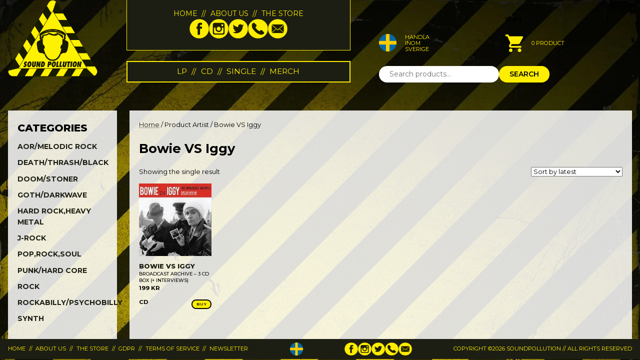

--- FILE ---
content_type: text/html; charset=UTF-8
request_url: https://soundpollution.net/artist/bowie-vs-iggy/
body_size: 13572
content:
<!doctype html>
<html lang="en-US">
<head>
    <meta charset="UTF-8">
	<meta name="viewport" content="width=device-width, initial-scale=1">
    <link rel="preconnect" href="https://fonts.googleapis.com">
    <link rel="preconnect" href="https://fonts.gstatic.com" crossorigin>
    <link href="https://fonts.googleapis.com/css2?family=Montserrat:ital,wght@0,100;0,200;0,300;0,400;0,500;0,600;0,700;0,800;0,900;1,100;1,200;1,300;1,400;1,500;1,600;1,700;1,800;1,900&display=swap" rel="stylesheet">
    <meta name='robots' content='index, follow, max-image-preview:large, max-snippet:-1, max-video-preview:-1' />

	<!-- This site is optimized with the Yoast SEO plugin v26.8 - https://yoast.com/product/yoast-seo-wordpress/ -->
	<title>Bowie VS Iggy Archives - Webshop - Sound Pollution</title>
	<link rel="canonical" href="https://soundpollution.net/artist/bowie-vs-iggy/" />
	<meta property="og:locale" content="en_US" />
	<meta property="og:type" content="article" />
	<meta property="og:title" content="Bowie VS Iggy Archives - Webshop - Sound Pollution" />
	<meta property="og:url" content="https://soundpollution.net/artist/bowie-vs-iggy/" />
	<meta property="og:site_name" content="Webshop - Sound Pollution" />
	<meta property="og:image" content="https://soundpollution.net/wp-content/uploads/2023/04/sp-logo.png" />
	<meta property="og:image:width" content="600" />
	<meta property="og:image:height" content="513" />
	<meta property="og:image:type" content="image/png" />
	<meta name="twitter:card" content="summary_large_image" />
	<meta name="twitter:site" content="@soundpollution1" />
	<script type="application/ld+json" class="yoast-schema-graph">{"@context":"https://schema.org","@graph":[{"@type":"CollectionPage","@id":"https://soundpollution.net/artist/bowie-vs-iggy/","url":"https://soundpollution.net/artist/bowie-vs-iggy/","name":"Bowie VS Iggy Archives - Webshop - Sound Pollution","isPartOf":{"@id":"https://soundpollution.net/#website"},"primaryImageOfPage":{"@id":"https://soundpollution.net/artist/bowie-vs-iggy/#primaryimage"},"image":{"@id":"https://soundpollution.net/artist/bowie-vs-iggy/#primaryimage"},"thumbnailUrl":"https://soundpollution.net/wp-content/uploads/2025/06/BSCD6043.jpg","breadcrumb":{"@id":"https://soundpollution.net/artist/bowie-vs-iggy/#breadcrumb"},"inLanguage":"en-US"},{"@type":"ImageObject","inLanguage":"en-US","@id":"https://soundpollution.net/artist/bowie-vs-iggy/#primaryimage","url":"https://soundpollution.net/wp-content/uploads/2025/06/BSCD6043.jpg","contentUrl":"https://soundpollution.net/wp-content/uploads/2025/06/BSCD6043.jpg","width":200,"height":200},{"@type":"BreadcrumbList","@id":"https://soundpollution.net/artist/bowie-vs-iggy/#breadcrumb","itemListElement":[{"@type":"ListItem","position":1,"name":"Home","item":"https://soundpollution.net/"},{"@type":"ListItem","position":2,"name":"Bowie VS Iggy"}]},{"@type":"WebSite","@id":"https://soundpollution.net/#website","url":"https://soundpollution.net/","name":"Sound Pollution, Webshop","description":"Your hard music webshop","publisher":{"@id":"https://soundpollution.net/#organization"},"alternateName":"Sound Pollution","potentialAction":[{"@type":"SearchAction","target":{"@type":"EntryPoint","urlTemplate":"https://soundpollution.net/?s={search_term_string}"},"query-input":{"@type":"PropertyValueSpecification","valueRequired":true,"valueName":"search_term_string"}}],"inLanguage":"en-US"},{"@type":"Organization","@id":"https://soundpollution.net/#organization","name":"Webshop - Sound Pollution, Your Hard Music Store","alternateName":"Sound Pollution","url":"https://soundpollution.net/","logo":{"@type":"ImageObject","inLanguage":"en-US","@id":"https://soundpollution.net/#/schema/logo/image/","url":"https://test.soundpollution.net/wp-content/uploads/2023/04/sp-logo.png","contentUrl":"https://test.soundpollution.net/wp-content/uploads/2023/04/sp-logo.png","width":600,"height":513,"caption":"Webshop - Sound Pollution, Your Hard Music Store"},"image":{"@id":"https://soundpollution.net/#/schema/logo/image/"},"sameAs":["https://www.facebook.com/soundpollution","https://x.com/soundpollution1","https://www.instagram.com/soundpollutionstore/"]}]}</script>
	<!-- / Yoast SEO plugin. -->


<script type="6111c919534bf22e3e7f4317-application/javascript" id='pys-version-script'>console.log('PixelYourSite Free version 11.1.5.2');</script>
<link rel="alternate" type="application/rss+xml" title="Webshop - Sound Pollution &raquo; Bowie VS Iggy Artist Feed" href="https://soundpollution.net/artist/bowie-vs-iggy/feed/" />
<style id='wp-img-auto-sizes-contain-inline-css'>
img:is([sizes=auto i],[sizes^="auto," i]){contain-intrinsic-size:3000px 1500px}
/*# sourceURL=wp-img-auto-sizes-contain-inline-css */
</style>
<link rel='stylesheet' id='font-awesome-css' href='https://soundpollution.net/wp-content/plugins/woocommerce-ajax-filters/berocket/assets/css/font-awesome.min.css?ver=6.9' media='all' />
<link rel='stylesheet' id='berocket_aapf_widget-style-css' href='https://soundpollution.net/wp-content/plugins/woocommerce-ajax-filters/assets/frontend/css/fullmain.min.css?ver=3.1.9.7' media='all' />
<style id='wp-emoji-styles-inline-css'>

	img.wp-smiley, img.emoji {
		display: inline !important;
		border: none !important;
		box-shadow: none !important;
		height: 1em !important;
		width: 1em !important;
		margin: 0 0.07em !important;
		vertical-align: -0.1em !important;
		background: none !important;
		padding: 0 !important;
	}
/*# sourceURL=wp-emoji-styles-inline-css */
</style>
<style id='wp-block-library-inline-css'>
:root{--wp-block-synced-color:#7a00df;--wp-block-synced-color--rgb:122,0,223;--wp-bound-block-color:var(--wp-block-synced-color);--wp-editor-canvas-background:#ddd;--wp-admin-theme-color:#007cba;--wp-admin-theme-color--rgb:0,124,186;--wp-admin-theme-color-darker-10:#006ba1;--wp-admin-theme-color-darker-10--rgb:0,107,160.5;--wp-admin-theme-color-darker-20:#005a87;--wp-admin-theme-color-darker-20--rgb:0,90,135;--wp-admin-border-width-focus:2px}@media (min-resolution:192dpi){:root{--wp-admin-border-width-focus:1.5px}}.wp-element-button{cursor:pointer}:root .has-very-light-gray-background-color{background-color:#eee}:root .has-very-dark-gray-background-color{background-color:#313131}:root .has-very-light-gray-color{color:#eee}:root .has-very-dark-gray-color{color:#313131}:root .has-vivid-green-cyan-to-vivid-cyan-blue-gradient-background{background:linear-gradient(135deg,#00d084,#0693e3)}:root .has-purple-crush-gradient-background{background:linear-gradient(135deg,#34e2e4,#4721fb 50%,#ab1dfe)}:root .has-hazy-dawn-gradient-background{background:linear-gradient(135deg,#faaca8,#dad0ec)}:root .has-subdued-olive-gradient-background{background:linear-gradient(135deg,#fafae1,#67a671)}:root .has-atomic-cream-gradient-background{background:linear-gradient(135deg,#fdd79a,#004a59)}:root .has-nightshade-gradient-background{background:linear-gradient(135deg,#330968,#31cdcf)}:root .has-midnight-gradient-background{background:linear-gradient(135deg,#020381,#2874fc)}:root{--wp--preset--font-size--normal:16px;--wp--preset--font-size--huge:42px}.has-regular-font-size{font-size:1em}.has-larger-font-size{font-size:2.625em}.has-normal-font-size{font-size:var(--wp--preset--font-size--normal)}.has-huge-font-size{font-size:var(--wp--preset--font-size--huge)}.has-text-align-center{text-align:center}.has-text-align-left{text-align:left}.has-text-align-right{text-align:right}.has-fit-text{white-space:nowrap!important}#end-resizable-editor-section{display:none}.aligncenter{clear:both}.items-justified-left{justify-content:flex-start}.items-justified-center{justify-content:center}.items-justified-right{justify-content:flex-end}.items-justified-space-between{justify-content:space-between}.screen-reader-text{border:0;clip-path:inset(50%);height:1px;margin:-1px;overflow:hidden;padding:0;position:absolute;width:1px;word-wrap:normal!important}.screen-reader-text:focus{background-color:#ddd;clip-path:none;color:#444;display:block;font-size:1em;height:auto;left:5px;line-height:normal;padding:15px 23px 14px;text-decoration:none;top:5px;width:auto;z-index:100000}html :where(.has-border-color){border-style:solid}html :where([style*=border-top-color]){border-top-style:solid}html :where([style*=border-right-color]){border-right-style:solid}html :where([style*=border-bottom-color]){border-bottom-style:solid}html :where([style*=border-left-color]){border-left-style:solid}html :where([style*=border-width]){border-style:solid}html :where([style*=border-top-width]){border-top-style:solid}html :where([style*=border-right-width]){border-right-style:solid}html :where([style*=border-bottom-width]){border-bottom-style:solid}html :where([style*=border-left-width]){border-left-style:solid}html :where(img[class*=wp-image-]){height:auto;max-width:100%}:where(figure){margin:0 0 1em}html :where(.is-position-sticky){--wp-admin--admin-bar--position-offset:var(--wp-admin--admin-bar--height,0px)}@media screen and (max-width:600px){html :where(.is-position-sticky){--wp-admin--admin-bar--position-offset:0px}}

/*# sourceURL=wp-block-library-inline-css */
</style><link rel='stylesheet' id='wc-blocks-style-css' href='https://soundpollution.net/wp-content/plugins/woocommerce/assets/client/blocks/wc-blocks.css?ver=wc-10.4.3' media='all' />
<style id='global-styles-inline-css'>
:root{--wp--preset--aspect-ratio--square: 1;--wp--preset--aspect-ratio--4-3: 4/3;--wp--preset--aspect-ratio--3-4: 3/4;--wp--preset--aspect-ratio--3-2: 3/2;--wp--preset--aspect-ratio--2-3: 2/3;--wp--preset--aspect-ratio--16-9: 16/9;--wp--preset--aspect-ratio--9-16: 9/16;--wp--preset--color--black: #000000;--wp--preset--color--cyan-bluish-gray: #abb8c3;--wp--preset--color--white: #ffffff;--wp--preset--color--pale-pink: #f78da7;--wp--preset--color--vivid-red: #cf2e2e;--wp--preset--color--luminous-vivid-orange: #ff6900;--wp--preset--color--luminous-vivid-amber: #fcb900;--wp--preset--color--light-green-cyan: #7bdcb5;--wp--preset--color--vivid-green-cyan: #00d084;--wp--preset--color--pale-cyan-blue: #8ed1fc;--wp--preset--color--vivid-cyan-blue: #0693e3;--wp--preset--color--vivid-purple: #9b51e0;--wp--preset--gradient--vivid-cyan-blue-to-vivid-purple: linear-gradient(135deg,rgb(6,147,227) 0%,rgb(155,81,224) 100%);--wp--preset--gradient--light-green-cyan-to-vivid-green-cyan: linear-gradient(135deg,rgb(122,220,180) 0%,rgb(0,208,130) 100%);--wp--preset--gradient--luminous-vivid-amber-to-luminous-vivid-orange: linear-gradient(135deg,rgb(252,185,0) 0%,rgb(255,105,0) 100%);--wp--preset--gradient--luminous-vivid-orange-to-vivid-red: linear-gradient(135deg,rgb(255,105,0) 0%,rgb(207,46,46) 100%);--wp--preset--gradient--very-light-gray-to-cyan-bluish-gray: linear-gradient(135deg,rgb(238,238,238) 0%,rgb(169,184,195) 100%);--wp--preset--gradient--cool-to-warm-spectrum: linear-gradient(135deg,rgb(74,234,220) 0%,rgb(151,120,209) 20%,rgb(207,42,186) 40%,rgb(238,44,130) 60%,rgb(251,105,98) 80%,rgb(254,248,76) 100%);--wp--preset--gradient--blush-light-purple: linear-gradient(135deg,rgb(255,206,236) 0%,rgb(152,150,240) 100%);--wp--preset--gradient--blush-bordeaux: linear-gradient(135deg,rgb(254,205,165) 0%,rgb(254,45,45) 50%,rgb(107,0,62) 100%);--wp--preset--gradient--luminous-dusk: linear-gradient(135deg,rgb(255,203,112) 0%,rgb(199,81,192) 50%,rgb(65,88,208) 100%);--wp--preset--gradient--pale-ocean: linear-gradient(135deg,rgb(255,245,203) 0%,rgb(182,227,212) 50%,rgb(51,167,181) 100%);--wp--preset--gradient--electric-grass: linear-gradient(135deg,rgb(202,248,128) 0%,rgb(113,206,126) 100%);--wp--preset--gradient--midnight: linear-gradient(135deg,rgb(2,3,129) 0%,rgb(40,116,252) 100%);--wp--preset--font-size--small: 13px;--wp--preset--font-size--medium: 20px;--wp--preset--font-size--large: 36px;--wp--preset--font-size--x-large: 42px;--wp--preset--spacing--20: 0.44rem;--wp--preset--spacing--30: 0.67rem;--wp--preset--spacing--40: 1rem;--wp--preset--spacing--50: 1.5rem;--wp--preset--spacing--60: 2.25rem;--wp--preset--spacing--70: 3.38rem;--wp--preset--spacing--80: 5.06rem;--wp--preset--shadow--natural: 6px 6px 9px rgba(0, 0, 0, 0.2);--wp--preset--shadow--deep: 12px 12px 50px rgba(0, 0, 0, 0.4);--wp--preset--shadow--sharp: 6px 6px 0px rgba(0, 0, 0, 0.2);--wp--preset--shadow--outlined: 6px 6px 0px -3px rgb(255, 255, 255), 6px 6px rgb(0, 0, 0);--wp--preset--shadow--crisp: 6px 6px 0px rgb(0, 0, 0);}:where(.is-layout-flex){gap: 0.5em;}:where(.is-layout-grid){gap: 0.5em;}body .is-layout-flex{display: flex;}.is-layout-flex{flex-wrap: wrap;align-items: center;}.is-layout-flex > :is(*, div){margin: 0;}body .is-layout-grid{display: grid;}.is-layout-grid > :is(*, div){margin: 0;}:where(.wp-block-columns.is-layout-flex){gap: 2em;}:where(.wp-block-columns.is-layout-grid){gap: 2em;}:where(.wp-block-post-template.is-layout-flex){gap: 1.25em;}:where(.wp-block-post-template.is-layout-grid){gap: 1.25em;}.has-black-color{color: var(--wp--preset--color--black) !important;}.has-cyan-bluish-gray-color{color: var(--wp--preset--color--cyan-bluish-gray) !important;}.has-white-color{color: var(--wp--preset--color--white) !important;}.has-pale-pink-color{color: var(--wp--preset--color--pale-pink) !important;}.has-vivid-red-color{color: var(--wp--preset--color--vivid-red) !important;}.has-luminous-vivid-orange-color{color: var(--wp--preset--color--luminous-vivid-orange) !important;}.has-luminous-vivid-amber-color{color: var(--wp--preset--color--luminous-vivid-amber) !important;}.has-light-green-cyan-color{color: var(--wp--preset--color--light-green-cyan) !important;}.has-vivid-green-cyan-color{color: var(--wp--preset--color--vivid-green-cyan) !important;}.has-pale-cyan-blue-color{color: var(--wp--preset--color--pale-cyan-blue) !important;}.has-vivid-cyan-blue-color{color: var(--wp--preset--color--vivid-cyan-blue) !important;}.has-vivid-purple-color{color: var(--wp--preset--color--vivid-purple) !important;}.has-black-background-color{background-color: var(--wp--preset--color--black) !important;}.has-cyan-bluish-gray-background-color{background-color: var(--wp--preset--color--cyan-bluish-gray) !important;}.has-white-background-color{background-color: var(--wp--preset--color--white) !important;}.has-pale-pink-background-color{background-color: var(--wp--preset--color--pale-pink) !important;}.has-vivid-red-background-color{background-color: var(--wp--preset--color--vivid-red) !important;}.has-luminous-vivid-orange-background-color{background-color: var(--wp--preset--color--luminous-vivid-orange) !important;}.has-luminous-vivid-amber-background-color{background-color: var(--wp--preset--color--luminous-vivid-amber) !important;}.has-light-green-cyan-background-color{background-color: var(--wp--preset--color--light-green-cyan) !important;}.has-vivid-green-cyan-background-color{background-color: var(--wp--preset--color--vivid-green-cyan) !important;}.has-pale-cyan-blue-background-color{background-color: var(--wp--preset--color--pale-cyan-blue) !important;}.has-vivid-cyan-blue-background-color{background-color: var(--wp--preset--color--vivid-cyan-blue) !important;}.has-vivid-purple-background-color{background-color: var(--wp--preset--color--vivid-purple) !important;}.has-black-border-color{border-color: var(--wp--preset--color--black) !important;}.has-cyan-bluish-gray-border-color{border-color: var(--wp--preset--color--cyan-bluish-gray) !important;}.has-white-border-color{border-color: var(--wp--preset--color--white) !important;}.has-pale-pink-border-color{border-color: var(--wp--preset--color--pale-pink) !important;}.has-vivid-red-border-color{border-color: var(--wp--preset--color--vivid-red) !important;}.has-luminous-vivid-orange-border-color{border-color: var(--wp--preset--color--luminous-vivid-orange) !important;}.has-luminous-vivid-amber-border-color{border-color: var(--wp--preset--color--luminous-vivid-amber) !important;}.has-light-green-cyan-border-color{border-color: var(--wp--preset--color--light-green-cyan) !important;}.has-vivid-green-cyan-border-color{border-color: var(--wp--preset--color--vivid-green-cyan) !important;}.has-pale-cyan-blue-border-color{border-color: var(--wp--preset--color--pale-cyan-blue) !important;}.has-vivid-cyan-blue-border-color{border-color: var(--wp--preset--color--vivid-cyan-blue) !important;}.has-vivid-purple-border-color{border-color: var(--wp--preset--color--vivid-purple) !important;}.has-vivid-cyan-blue-to-vivid-purple-gradient-background{background: var(--wp--preset--gradient--vivid-cyan-blue-to-vivid-purple) !important;}.has-light-green-cyan-to-vivid-green-cyan-gradient-background{background: var(--wp--preset--gradient--light-green-cyan-to-vivid-green-cyan) !important;}.has-luminous-vivid-amber-to-luminous-vivid-orange-gradient-background{background: var(--wp--preset--gradient--luminous-vivid-amber-to-luminous-vivid-orange) !important;}.has-luminous-vivid-orange-to-vivid-red-gradient-background{background: var(--wp--preset--gradient--luminous-vivid-orange-to-vivid-red) !important;}.has-very-light-gray-to-cyan-bluish-gray-gradient-background{background: var(--wp--preset--gradient--very-light-gray-to-cyan-bluish-gray) !important;}.has-cool-to-warm-spectrum-gradient-background{background: var(--wp--preset--gradient--cool-to-warm-spectrum) !important;}.has-blush-light-purple-gradient-background{background: var(--wp--preset--gradient--blush-light-purple) !important;}.has-blush-bordeaux-gradient-background{background: var(--wp--preset--gradient--blush-bordeaux) !important;}.has-luminous-dusk-gradient-background{background: var(--wp--preset--gradient--luminous-dusk) !important;}.has-pale-ocean-gradient-background{background: var(--wp--preset--gradient--pale-ocean) !important;}.has-electric-grass-gradient-background{background: var(--wp--preset--gradient--electric-grass) !important;}.has-midnight-gradient-background{background: var(--wp--preset--gradient--midnight) !important;}.has-small-font-size{font-size: var(--wp--preset--font-size--small) !important;}.has-medium-font-size{font-size: var(--wp--preset--font-size--medium) !important;}.has-large-font-size{font-size: var(--wp--preset--font-size--large) !important;}.has-x-large-font-size{font-size: var(--wp--preset--font-size--x-large) !important;}
/*# sourceURL=global-styles-inline-css */
</style>

<style id='classic-theme-styles-inline-css'>
/*! This file is auto-generated */
.wp-block-button__link{color:#fff;background-color:#32373c;border-radius:9999px;box-shadow:none;text-decoration:none;padding:calc(.667em + 2px) calc(1.333em + 2px);font-size:1.125em}.wp-block-file__button{background:#32373c;color:#fff;text-decoration:none}
/*# sourceURL=/wp-includes/css/classic-themes.min.css */
</style>
<link rel='stylesheet' id='widgetopts-styles-css' href='https://soundpollution.net/wp-content/plugins/widget-options/assets/css/widget-options.css?ver=4.1.3' media='all' />
<link rel='stylesheet' id='woocommerce-layout-css' href='https://soundpollution.net/wp-content/plugins/woocommerce/assets/css/woocommerce-layout.css?ver=10.4.3' media='all' />
<link rel='stylesheet' id='woocommerce-smallscreen-css' href='https://soundpollution.net/wp-content/plugins/woocommerce/assets/css/woocommerce-smallscreen.css?ver=10.4.3' media='only screen and (max-width: 768px)' />
<link rel='stylesheet' id='woocommerce-general-css' href='https://soundpollution.net/wp-content/plugins/woocommerce/assets/css/woocommerce.css?ver=10.4.3' media='all' />
<style id='woocommerce-inline-inline-css'>
.woocommerce form .form-row .required { visibility: visible; }
/*# sourceURL=woocommerce-inline-inline-css */
</style>
<link rel='stylesheet' id='sp-normalize-css' href='https://soundpollution.net/wp-content/themes/soundpollution/css/normalize.css?ver=6.9' media='all' />
<link rel='stylesheet' id='sp-base-css' href='https://soundpollution.net/wp-content/themes/soundpollution/css/base.css?ver=6.9' media='all' />
<link rel='stylesheet' id='sp-blocks-css' href='https://soundpollution.net/wp-content/themes/soundpollution/css/common.css?ver=6.9' media='all' />
<link rel='stylesheet' id='sp-theme-css' href='https://soundpollution.net/wp-content/themes/soundpollution/style.css?ver=6.9' media='all' />
<link rel='stylesheet' id='relevanssi-live-search-css' href='https://soundpollution.net/wp-content/plugins/relevanssi-live-ajax-search/assets/styles/style.css?ver=2.5' media='all' />
<link rel='stylesheet' id='soundpol-woocommerce-style-css' href='https://soundpollution.net/wp-content/themes/soundpollution/css/woocommerce.css?ver=6.9' media='all' />
<link rel='stylesheet' id='cwginstock_frontend_css-css' href='https://soundpollution.net/wp-content/plugins/back-in-stock-notifier-for-woocommerce/assets/css/frontend.min.css?ver=6.3.1' media='' />
<link rel='stylesheet' id='cwginstock_bootstrap-css' href='https://soundpollution.net/wp-content/plugins/back-in-stock-notifier-for-woocommerce/assets/css/bootstrap.min.css?ver=6.3.1' media='' />
<!--n2css--><!--n2js--><script id="jquery-core-js-extra" type="6111c919534bf22e3e7f4317-text/javascript">
var pysFacebookRest = {"restApiUrl":"https://soundpollution.net/wp-json/pys-facebook/v1/event","debug":""};
//# sourceURL=jquery-core-js-extra
</script>
<script src="https://soundpollution.net/wp-includes/js/jquery/jquery.min.js?ver=3.7.1" id="jquery-core-js" type="6111c919534bf22e3e7f4317-text/javascript"></script>
<script src="https://soundpollution.net/wp-includes/js/jquery/jquery-migrate.min.js?ver=3.4.1" id="jquery-migrate-js" type="6111c919534bf22e3e7f4317-text/javascript"></script>
<script src="https://soundpollution.net/wp-content/plugins/woocommerce/assets/js/jquery-blockui/jquery.blockUI.min.js?ver=2.7.0-wc.10.4.3" id="wc-jquery-blockui-js" data-wp-strategy="defer" type="6111c919534bf22e3e7f4317-text/javascript"></script>
<script id="wc-add-to-cart-js-extra" type="6111c919534bf22e3e7f4317-text/javascript">
var wc_add_to_cart_params = {"ajax_url":"/wp-admin/admin-ajax.php","wc_ajax_url":"/?wc-ajax=%%endpoint%%","i18n_view_cart":"View cart","cart_url":"https://soundpollution.net/cart/","is_cart":"","cart_redirect_after_add":"no"};
//# sourceURL=wc-add-to-cart-js-extra
</script>
<script src="https://soundpollution.net/wp-content/plugins/woocommerce/assets/js/frontend/add-to-cart.min.js?ver=10.4.3" id="wc-add-to-cart-js" defer data-wp-strategy="defer" type="6111c919534bf22e3e7f4317-text/javascript"></script>
<script src="https://soundpollution.net/wp-content/plugins/woocommerce/assets/js/js-cookie/js.cookie.min.js?ver=2.1.4-wc.10.4.3" id="wc-js-cookie-js" defer data-wp-strategy="defer" type="6111c919534bf22e3e7f4317-text/javascript"></script>
<script id="woocommerce-js-extra" type="6111c919534bf22e3e7f4317-text/javascript">
var woocommerce_params = {"ajax_url":"/wp-admin/admin-ajax.php","wc_ajax_url":"/?wc-ajax=%%endpoint%%","i18n_password_show":"Show password","i18n_password_hide":"Hide password"};
//# sourceURL=woocommerce-js-extra
</script>
<script src="https://soundpollution.net/wp-content/plugins/woocommerce/assets/js/frontend/woocommerce.min.js?ver=10.4.3" id="woocommerce-js" defer data-wp-strategy="defer" type="6111c919534bf22e3e7f4317-text/javascript"></script>
<script src="https://soundpollution.net/wp-content/plugins/pixelyoursite/dist/scripts/jquery.bind-first-0.2.3.min.js?ver=0.2.3" id="jquery-bind-first-js" type="6111c919534bf22e3e7f4317-text/javascript"></script>
<script src="https://soundpollution.net/wp-content/plugins/pixelyoursite/dist/scripts/js.cookie-2.1.3.min.js?ver=2.1.3" id="js-cookie-pys-js" type="6111c919534bf22e3e7f4317-text/javascript"></script>
<script src="https://soundpollution.net/wp-content/plugins/pixelyoursite/dist/scripts/tld.min.js?ver=2.3.1" id="js-tld-js" type="6111c919534bf22e3e7f4317-text/javascript"></script>
<script id="pys-js-extra" type="6111c919534bf22e3e7f4317-text/javascript">
var pysOptions = {"staticEvents":{"facebook":{"init_event":[{"delay":0,"type":"static","ajaxFire":false,"name":"PageView","pixelIds":["777481301245377"],"eventID":"0b29a511-9b6a-4403-88a6-62927e28170c","params":{"page_title":"Bowie VS Iggy","post_type":"pa_artist","post_id":2132,"plugin":"PixelYourSite","user_role":"guest","event_url":"soundpollution.net/artist/bowie-vs-iggy/"},"e_id":"init_event","ids":[],"hasTimeWindow":false,"timeWindow":0,"woo_order":"","edd_order":""}]}},"dynamicEvents":[],"triggerEvents":[],"triggerEventTypes":[],"facebook":{"pixelIds":["777481301245377"],"advancedMatching":[],"advancedMatchingEnabled":true,"removeMetadata":true,"wooVariableAsSimple":false,"serverApiEnabled":true,"wooCRSendFromServer":false,"send_external_id":null,"enabled_medical":false,"do_not_track_medical_param":["event_url","post_title","page_title","landing_page","content_name","categories","category_name","tags"],"meta_ldu":false},"debug":"","siteUrl":"https://soundpollution.net","ajaxUrl":"https://soundpollution.net/wp-admin/admin-ajax.php","ajax_event":"981e1af69e","enable_remove_download_url_param":"1","cookie_duration":"7","last_visit_duration":"60","enable_success_send_form":"","ajaxForServerEvent":"1","ajaxForServerStaticEvent":"1","useSendBeacon":"1","send_external_id":"1","external_id_expire":"180","track_cookie_for_subdomains":"1","google_consent_mode":"1","gdpr":{"ajax_enabled":false,"all_disabled_by_api":false,"facebook_disabled_by_api":false,"analytics_disabled_by_api":false,"google_ads_disabled_by_api":false,"pinterest_disabled_by_api":false,"bing_disabled_by_api":false,"reddit_disabled_by_api":false,"externalID_disabled_by_api":false,"facebook_prior_consent_enabled":true,"analytics_prior_consent_enabled":true,"google_ads_prior_consent_enabled":null,"pinterest_prior_consent_enabled":true,"bing_prior_consent_enabled":true,"cookiebot_integration_enabled":false,"cookiebot_facebook_consent_category":"marketing","cookiebot_analytics_consent_category":"statistics","cookiebot_tiktok_consent_category":"marketing","cookiebot_google_ads_consent_category":"marketing","cookiebot_pinterest_consent_category":"marketing","cookiebot_bing_consent_category":"marketing","consent_magic_integration_enabled":false,"real_cookie_banner_integration_enabled":false,"cookie_notice_integration_enabled":false,"cookie_law_info_integration_enabled":false,"analytics_storage":{"enabled":true,"value":"granted","filter":false},"ad_storage":{"enabled":true,"value":"granted","filter":false},"ad_user_data":{"enabled":true,"value":"granted","filter":false},"ad_personalization":{"enabled":true,"value":"granted","filter":false}},"cookie":{"disabled_all_cookie":false,"disabled_start_session_cookie":false,"disabled_advanced_form_data_cookie":false,"disabled_landing_page_cookie":false,"disabled_first_visit_cookie":false,"disabled_trafficsource_cookie":false,"disabled_utmTerms_cookie":false,"disabled_utmId_cookie":false},"tracking_analytics":{"TrafficSource":"direct","TrafficLanding":"undefined","TrafficUtms":[],"TrafficUtmsId":[]},"GATags":{"ga_datalayer_type":"default","ga_datalayer_name":"dataLayerPYS"},"woo":{"enabled":true,"enabled_save_data_to_orders":true,"addToCartOnButtonEnabled":true,"addToCartOnButtonValueEnabled":true,"addToCartOnButtonValueOption":"price","singleProductId":null,"removeFromCartSelector":"form.woocommerce-cart-form .remove","addToCartCatchMethod":"add_cart_hook","is_order_received_page":false,"containOrderId":false},"edd":{"enabled":false},"cache_bypass":"1769901878"};
//# sourceURL=pys-js-extra
</script>
<script src="https://soundpollution.net/wp-content/plugins/pixelyoursite/dist/scripts/public.js?ver=11.1.5.2" id="pys-js" type="6111c919534bf22e3e7f4317-text/javascript"></script>
<link rel="https://api.w.org/" href="https://soundpollution.net/wp-json/" /><link rel="EditURI" type="application/rsd+xml" title="RSD" href="https://soundpollution.net/xmlrpc.php?rsd" />
<meta name="generator" content="WordPress 6.9" />
<meta name="generator" content="WooCommerce 10.4.3" />
<meta name="facebook-domain-verification" content="o8kclqle4i6ov13dnl0c5m6i9g6kzi" /><meta name="generator" content="webp-uploads 2.6.1">
<style>
    body.single-product div.product .summary .product_meta .posted_in{display:none!important;}
  </style>	<noscript><style>.woocommerce-product-gallery{ opacity: 1 !important; }</style></noscript>
	<link rel="icon" href="https://soundpollution.net/wp-content/uploads/2023/04/cropped-ikon-sp-1-32x32.png" sizes="32x32" />
<link rel="icon" href="https://soundpollution.net/wp-content/uploads/2023/04/cropped-ikon-sp-1-192x192.png" sizes="192x192" />
<link rel="apple-touch-icon" href="https://soundpollution.net/wp-content/uploads/2023/04/cropped-ikon-sp-1-180x180.png" />
<meta name="msapplication-TileImage" content="https://soundpollution.net/wp-content/uploads/2023/04/cropped-ikon-sp-1-270x270.png" />
</head>

<body class="archive tax-pa_artist term-bowie-vs-iggy term-2132 wp-custom-logo wp-theme-soundpollution theme-soundpollution woocommerce woocommerce-page woocommerce-no-js">
        <div id="page">
        <header id="mainheader" class="site-header o-wrap">
            <div class="i-wrap">
                <div class="logo">
                                            <a href="https://soundpollution.net/" class="custom-logo-link" rel="home"><img width="600" height="513" src="https://soundpollution.net/wp-content/uploads/2025/05/sp-logo.png" class="custom-logo" alt="Webshop &#8211; Sound Pollution" decoding="async" fetchpriority="high" srcset="https://soundpollution.net/wp-content/uploads/2025/05/sp-logo.png 600w, https://soundpollution.net/wp-content/uploads/2025/05/sp-logo-300x257.png 300w" sizes="(max-width: 600px) 100vw, 600px" /></a>                                    </div>

                <div class="top-menu">
                    <div class="menu-wrap"><ul id="top-menu" class="menu"><li id="menu-item-85" class="menu-item menu-item-type-post_type menu-item-object-page menu-item-85"><a href="https://soundpollution.net/shop/">Home</a></li>
<li id="menu-item-84" class="menu-item menu-item-type-post_type menu-item-object-page menu-item-84"><a href="https://soundpollution.net/about-us/">About us</a></li>
<li id="menu-item-77620" class="menu-item menu-item-type-post_type menu-item-object-page menu-item-77620"><a href="https://soundpollution.net/the-store/">The Store</a></li>
</ul></div>
                                                                <ul class="icons">
                                                            <li><a href="https://www.facebook.com/soundpollution" class="" title="Facebook" target="_blank"><img src="https://soundpollution.net/wp-content/uploads/2023/06/ikon_fb.png" alt="Follow Soundpollution on Facebook"></a></li>
                                                            <li><a href="https://www.instagram.com/soundpollutionstore/?hl=sv" class="" title="Instagram" target="_blank"><img src="https://soundpollution.net/wp-content/uploads/2023/06/ikon_insta.png" alt="Follow Soundpollution on Instagram"></a></li>
                                                            <li><a href="https://twitter.com/soundpollution1" class="" title="Twitter/X" target="_blank"><img src="https://soundpollution.net/wp-content/uploads/2023/06/ikon_twitter.png" alt="Follow Soundpollution on X / Twitter"></a></li>
                                                            <li><a href="tel:+468106660" class="" title="Phone"><img src="https://soundpollution.net/wp-content/uploads/2023/06/ikon_telefon.png" alt="Call Soundpollution"></a></li>
                                                            <li><a href="/cdn-cgi/l/email-protection#a7c8d5c3c2d5e7d4c8d2c9c3d7c8cbcbd2d3cec8c989d4c2" class="" title="Email"><img src="https://soundpollution.net/wp-content/uploads/2023/06/ikon_mail.png" alt="Send an email to Soundpollution"></a></li>
                                                    </ul>
                    
                </div>
                <div class="main-menu">
                    <div class="menu-wrap"><ul id="main-menu" class="menu"><li id="menu-item-59856" class="menu-item menu-item-type-taxonomy menu-item-object-product_cat menu-item-59856"><a href="https://soundpollution.net/product-category/lp-enf3/">LP</a></li>
<li id="menu-item-59855" class="menu-item menu-item-type-taxonomy menu-item-object-product_cat menu-item-59855"><a href="https://soundpollution.net/product-category/cd-enf2/">CD</a></li>
<li id="menu-item-59858" class="menu-item menu-item-type-taxonomy menu-item-object-product_cat menu-item-59858"><a href="https://soundpollution.net/product-category/singel-enf4/">Single</a></li>
<li id="menu-item-59857" class="menu-item menu-item-type-taxonomy menu-item-object-product_cat menu-item-59857"><a href="https://soundpollution.net/product-category/merchandise-enf5/">Merch</a></li>
</ul></div>                </div>
                <div class="widgets">
                    <div id="custom_html-2" class="widget_text widget widget_custom_html"><div class="textwidget custom-html-widget"><div class="wpml-ls-sidebars-et_pb_widget_area_1 wpml-ls wpml-ls-legacy-list-vertical">
<ul>
<li class="wpml-ls-slot-et_pb_widget_area_1 wpml-ls-item wpml-ls-item-sv wpml-ls-first-item wpml-ls-last-item wpml-ls-item-legacy-list-vertical">
<a href="https://www.soundpollution.se/" target="_blank" class="wpml-ls-link">
<span class="wpml-ls-native" lang="en" style="line-height: 1.1;">Handla<br> inom<br> Sverige</span></a>
</li>
</ul>
</div></div></div><div id="woocommerce_widget_cart-3" class="widget woocommerce widget_shopping_cart"><h4 class="widgettitle">Cart</h2><div class="widget_shopping_cart_content"></div></div><div id="woocommerce_product_search-2" class="widget woocommerce widget_product_search"><form role="search" method="get" class="woocommerce-product-search" action="https://soundpollution.net/">
	<label class="screen-reader-text" for="woocommerce-product-search-field-0">Search for:</label>
	<input type="search" id="woocommerce-product-search-field-0" class="search-field" placeholder="Search products&hellip;" value="" name="s" data-rlvlive="true" data-rlvparentel="#rlvlive_1" data-rlvconfig="default" />
	<button type="submit" value="Search" class="">Search</button>
	<input type="hidden" name="post_type" value="product" />
<span class="relevanssi-live-search-instructions">When autocomplete results are available use up and down arrows to review and enter to go to the desired page. Touch device users, explore by touch or with swipe gestures.</span><div id="rlvlive_1"></div></form>
</div>                    <button class="mobile-toggle" type="button">
                        <span class="line"></span>
                        <span class="line"></span>
                        <span class="line"></span>
                    </button>
                </div>
            </div>

            <div class="mobile-menu-wrap o-wrap">
                <button type="button" class="close-menu"></button>

                <div class="mobile-menu-row mobile-menu-top">
                    <div id="woocommerce_product_search-3" class="widget woocommerce widget_product_search"><form role="search" method="get" class="woocommerce-product-search" action="https://soundpollution.net/">
	<label class="screen-reader-text" for="woocommerce-product-search-field-1">Search for:</label>
	<input type="search" id="woocommerce-product-search-field-1" class="search-field" placeholder="Search products&hellip;" value="" name="s" data-rlvlive="true" data-rlvparentel="#rlvlive_2" data-rlvconfig="default" />
	<button type="submit" value="Search" class="">Search</button>
	<input type="hidden" name="post_type" value="product" />
<span class="relevanssi-live-search-instructions">When autocomplete results are available use up and down arrows to review and enter to go to the desired page. Touch device users, explore by touch or with swipe gestures.</span><div id="rlvlive_2"></div></form>
</div>                </div>

                <div class="mobile-menu-row mobile-menu-center">
                    <div id="nav_menu-6" class="widget widget_nav_menu"><div class="menu-main-menu-container"><ul id="menu-main-menu" class="menu"><li class="menu-item menu-item-type-post_type menu-item-object-page menu-item-85"><a href="https://soundpollution.net/shop/">Home</a></li>
<li class="menu-item menu-item-type-post_type menu-item-object-page menu-item-84"><a href="https://soundpollution.net/about-us/">About us</a></li>
<li class="menu-item menu-item-type-post_type menu-item-object-page menu-item-77620"><a href="https://soundpollution.net/the-store/">The Store</a></li>
</ul></div></div><div id="nav_menu-7" class="widget widget_nav_menu"><div class="menu-category-container"><ul id="menu-category" class="menu"><li class="menu-item menu-item-type-taxonomy menu-item-object-product_cat menu-item-59856"><a href="https://soundpollution.net/product-category/lp-enf3/">LP</a></li>
<li class="menu-item menu-item-type-taxonomy menu-item-object-product_cat menu-item-59855"><a href="https://soundpollution.net/product-category/cd-enf2/">CD</a></li>
<li class="menu-item menu-item-type-taxonomy menu-item-object-product_cat menu-item-59858"><a href="https://soundpollution.net/product-category/singel-enf4/">Single</a></li>
<li class="menu-item menu-item-type-taxonomy menu-item-object-product_cat menu-item-59857"><a href="https://soundpollution.net/product-category/merchandise-enf5/">Merch</a></li>
</ul></div></div><div id="nav_menu-8" class="widget widget_nav_menu"><div class="menu-user-menu-container"><ul id="menu-user-menu" class="menu"><li id="menu-item-93" class="menu-item menu-item-type-post_type menu-item-object-page menu-item-93"><a href="https://soundpollution.net/my-account/">My account</a></li>
</ul></div></div>                </div>

                <div class="mobile-menu-row mobile-menu-bottom">
                    <div id="custom_html-4" class="widget_text widget widget_custom_html"><div class="textwidget custom-html-widget"><div class="wpml-ls-sidebars-et_pb_widget_area_1 wpml-ls wpml-ls-legacy-list-vertical">
<ul>
<li class="wpml-ls-slot-et_pb_widget_area_1 wpml-ls-item wpml-ls-item-sv wpml-ls-first-item wpml-ls-last-item wpml-ls-item-legacy-list-vertical">
<a href="https://www.soundpollution.se/" target="_blank" class="wpml-ls-link">
<span class="wpml-ls-native" lang="en" style="line-height: 1.1;">Handla<br> inom<br> Sverige</span></a>
</li>
</ul>
</div></div></div>                                                                <ul class="icons">
                                                            <li><a href="https://www.facebook.com/soundpollution" class="" title="Facebook" target="_blank"><img src="https://soundpollution.net/wp-content/uploads/2023/06/ikon_fb.png" alt="Follow Soundpollution on Facebook"></a></li>
                                                            <li><a href="https://www.instagram.com/soundpollutionstore/?hl=sv" class="" title="Instagram" target="_blank"><img src="https://soundpollution.net/wp-content/uploads/2023/06/ikon_insta.png" alt="Follow Soundpollution on Instagram"></a></li>
                                                            <li><a href="https://twitter.com/soundpollution1" class="" title="Twitter/X" target="_blank"><img src="https://soundpollution.net/wp-content/uploads/2023/06/ikon_twitter.png" alt="Follow Soundpollution on X / Twitter"></a></li>
                                                            <li><a href="tel:+468106660" class="" title="Phone"><img src="https://soundpollution.net/wp-content/uploads/2023/06/ikon_telefon.png" alt="Call Soundpollution"></a></li>
                                                            <li><a href="/cdn-cgi/l/email-protection#107f6274756250637f657e74607f7c7c6564797f7e3e6375" class="" title="Email"><img src="https://soundpollution.net/wp-content/uploads/2023/06/ikon_mail.png" alt="Send an email to Soundpollution"></a></li>
                                                    </ul>
                                    </div>
            </div>
        </header>

        <div class="shop-area o-wrap"><div class="i-wrap"><div id="primary" class="content-area"><main id="main" class="site-main" role="main"><nav class="woocommerce-breadcrumb" aria-label="Breadcrumb"><a href="https://soundpollution.net">Home</a>&nbsp;&#47;&nbsp;Product Artist&nbsp;&#47;&nbsp;Bowie VS Iggy</nav><header class="woocommerce-products-header">
			<h1 class="woocommerce-products-header__title page-title">Bowie VS Iggy</h1>
	
	</header>
<div class="woocommerce-notices-wrapper"></div><p class="woocommerce-result-count" role="alert" aria-relevant="all" >
	Showing the single result</p>
<form class="woocommerce-ordering" method="get">
		<select
		name="orderby"
		class="orderby"
					aria-label="Shop order"
			>
					<option value="popularity" >Sort by popularity</option>
					<option value="date"  selected='selected'>Sort by latest</option>
					<option value="price" >Sort by price: low to high</option>
					<option value="price-desc" >Sort by price: high to low</option>
			</select>
	<input type="hidden" name="paged" value="1" />
	</form>
<ul class="products columns-6">
<li class="product type-product post-13631 status-publish first instock product_cat-cd-enf2 product_cat-poprocksoul-enp-f1 has-post-thumbnail taxable shipping-taxable purchasable product-type-simple">
	<a href="https://soundpollution.net/product/broadcast-archive-3-cd-box-interviews/" class="woocommerce-LoopProduct-link woocommerce-loop-product__link"><span class="et_shop_image"><img width="200" height="200" src="https://soundpollution.net/wp-content/uploads/2025/06/BSCD6043.jpg" class="attachment-woocommerce_thumbnail size-woocommerce_thumbnail" alt="Broadcast Archive - 3 CD Box (+ interviews)" decoding="async" srcset="https://soundpollution.net/wp-content/uploads/2025/06/BSCD6043.jpg 200w, https://soundpollution.net/wp-content/uploads/2025/06/BSCD6043-150x150.jpg 150w, https://soundpollution.net/wp-content/uploads/2025/06/BSCD6043-100x100.jpg 100w" sizes="(max-width: 200px) 100vw, 200px" /></span><h2 class="woocommerce-loop-product__title">Broadcast Archive &#8211; 3 CD Box (+ interviews)</h2><h2 class="product-album">Bowie VS Iggy</h2>
	<span class="price"><span class="woocommerce-Price-amount amount"><bdi>199&nbsp;<span class="woocommerce-Price-currencySymbol">&#107;&#114;</span></bdi></span></span>
</a><div class="product-archive-footer"><div class="product-format">CD</div><a href="https://soundpollution.net/product/broadcast-archive-3-cd-box-interviews/" aria-describedby="woocommerce_loop_add_to_cart_link_describedby_13631" data-quantity="1" class="button product_type_simple" data-product_id="13631" data-product_sku="BSCD6043" aria-label="Add to cart: &ldquo;Broadcast Archive - 3 CD Box (+ interviews)&rdquo;" rel="nofollow" data-success_message="&ldquo;Broadcast Archive - 3 CD Box (+ interviews)&rdquo; has been added to your cart" role="button">Buy</a>	<span id="woocommerce_loop_add_to_cart_link_describedby_13631" class="screen-reader-text">
			</span>
</div></li>
</ul>
</main></div><div class="sidebar content-box artists-archive-sidebar"><div id="woocommerce_product_categories-3" class="widget woocommerce widget_product_categories"><h4 class="widgettitle">Categories</h2><ul class="product-categories"><li class="cat-item cat-item-49"><a href="https://soundpollution.net/product-category/genre-enf1/aormelodic-rock-enha-f1/">Aor/Melodic Rock</a></li>
<li class="cat-item cat-item-51"><a href="https://soundpollution.net/product-category/genre-enf1/deaththrashblack-enhe-f1/">Death/Thrash/Black</a></li>
<li class="cat-item cat-item-50"><a href="https://soundpollution.net/product-category/genre-enf1/doomstoner-enhd-f1/">Doom/Stoner</a></li>
<li class="cat-item cat-item-52"><a href="https://soundpollution.net/product-category/genre-enf1/gothdarkwave-enhg-f1/">Goth/Darkwave</a></li>
<li class="cat-item cat-item-48"><a href="https://soundpollution.net/product-category/genre-enf1/hard-rockheavy-metal-enh-f1/">Hard rock,Heavy Metal</a></li>
<li class="cat-item cat-item-56"><a href="https://soundpollution.net/product-category/genre-enf1/j-rock-enyj-f1/">J-Rock</a></li>
<li class="cat-item cat-item-53"><a href="https://soundpollution.net/product-category/genre-enf1/poprocksoul-enp-f1/">Pop,rock,soul</a></li>
<li class="cat-item cat-item-57"><a href="https://soundpollution.net/product-category/genre-enf1/punkhard-core-enyp-f1/">Punk/Hard Core</a></li>
<li class="cat-item cat-item-55"><a href="https://soundpollution.net/product-category/genre-enf1/rock-eny-f1/">Rock</a></li>
<li class="cat-item cat-item-58"><a href="https://soundpollution.net/product-category/genre-enf1/rockabillypsychobilly-enyr-f1/">Rockabilly/Psychobilly</a></li>
<li class="cat-item cat-item-54"><a href="https://soundpollution.net/product-category/genre-enf1/synth-enps-f1/">Synth</a></li>
</ul></div></div><div id="sidebar" class="shop-sidebar sidebar" role="complementary">
    <div id="woocommerce_product_categories-4" class="widget woocommerce widget_product_categories"><h4 class="widgettitle">Categories</h2><ul class="product-categories"><li class="cat-item cat-item-49"><a href="https://soundpollution.net/product-category/genre-enf1/aormelodic-rock-enha-f1/">Aor/Melodic Rock</a></li>
<li class="cat-item cat-item-51"><a href="https://soundpollution.net/product-category/genre-enf1/deaththrashblack-enhe-f1/">Death/Thrash/Black</a></li>
<li class="cat-item cat-item-50"><a href="https://soundpollution.net/product-category/genre-enf1/doomstoner-enhd-f1/">Doom/Stoner</a></li>
<li class="cat-item cat-item-52"><a href="https://soundpollution.net/product-category/genre-enf1/gothdarkwave-enhg-f1/">Goth/Darkwave</a></li>
<li class="cat-item cat-item-48"><a href="https://soundpollution.net/product-category/genre-enf1/hard-rockheavy-metal-enh-f1/">Hard rock,Heavy Metal</a></li>
<li class="cat-item cat-item-56"><a href="https://soundpollution.net/product-category/genre-enf1/j-rock-enyj-f1/">J-Rock</a></li>
<li class="cat-item cat-item-53"><a href="https://soundpollution.net/product-category/genre-enf1/poprocksoul-enp-f1/">Pop,rock,soul</a></li>
<li class="cat-item cat-item-57"><a href="https://soundpollution.net/product-category/genre-enf1/punkhard-core-enyp-f1/">Punk/Hard Core</a></li>
<li class="cat-item cat-item-55"><a href="https://soundpollution.net/product-category/genre-enf1/rock-eny-f1/">Rock</a></li>
<li class="cat-item cat-item-58"><a href="https://soundpollution.net/product-category/genre-enf1/rockabillypsychobilly-enyr-f1/">Rockabilly/Psychobilly</a></li>
<li class="cat-item cat-item-54"><a href="https://soundpollution.net/product-category/genre-enf1/synth-enps-f1/">Synth</a></li>
</ul></div></div></div></div>        <div id="mainfoter" class="site-footer o-wrap">
            <div class="i-wrap">
                <div id="nav_menu-9" class="widget widget_nav_menu"><div class="menu-footer-menu-container"><ul id="menu-footer-menu" class="menu"><li id="menu-item-90517" class="menu-item menu-item-type-post_type menu-item-object-page menu-item-home menu-item-90517"><a href="https://soundpollution.net/">Home</a></li>
<li id="menu-item-88" class="menu-item menu-item-type-post_type menu-item-object-page menu-item-88"><a href="https://soundpollution.net/about-us/">About us</a></li>
<li id="menu-item-89" class="menu-item menu-item-type-post_type menu-item-object-page menu-item-89"><a href="https://soundpollution.net/the-store/">The Store</a></li>
<li id="menu-item-90" class="menu-item menu-item-type-post_type menu-item-object-page menu-item-90"><a href="https://soundpollution.net/gdpr/">GDPR</a></li>
<li id="menu-item-91" class="menu-item menu-item-type-post_type menu-item-object-page menu-item-91"><a href="https://soundpollution.net/terms-of-service/">Terms of service</a></li>
<li id="menu-item-92" class="menu-item menu-item-type-custom menu-item-object-custom menu-item-92"><a href="http://eepurl.com/btXmZv">Newsletter</a></li>
</ul></div></div><div id="custom_html-3" class="widget_text icon widget widget_custom_html"><div class="textwidget custom-html-widget"><a href="https://soundpollution.se/"><img src="https://soundpollution.net/wp-content/themes/soundpollution/images/flag_swe.png" width="26px" alt="Till vår svenska webbutik" /></a></div></div><div id="custom_html-5" class="widget_text copyright widget widget_custom_html"><div class="textwidget custom-html-widget">Copyright &copy;2026 SoundPollution // All rights reserved</div></div>
                                                    <ul class="icons">
                                                    <li><a href="https://www.facebook.com/soundpollution" class="" title="Facebook" target="_blank"><img src="https://soundpollution.net/wp-content/uploads/2023/06/ikon_fb.png" alt="Follow Soundpollution on Facebook"></a></li>
                                                    <li><a href="https://www.instagram.com/soundpollutionstore/?hl=sv" class="" title="Instagram" target="_blank"><img src="https://soundpollution.net/wp-content/uploads/2023/06/ikon_insta.png" alt="Follow Soundpollution on Instagram"></a></li>
                                                    <li><a href="https://twitter.com/soundpollution1" class="" title="Twitter/X" target="_blank"><img src="https://soundpollution.net/wp-content/uploads/2023/06/ikon_twitter.png" alt="Follow Soundpollution on X / Twitter"></a></li>
                                                    <li><a href="tel:+468106660" class="" title="Phone"><img src="https://soundpollution.net/wp-content/uploads/2023/06/ikon_telefon.png" alt="Call Soundpollution"></a></li>
                                                    <li><a href="/cdn-cgi/l/email-protection#3f504d5b5a4d7f4c504a515b4f5053534a4b565051114c5a" class="" title="Email"><img src="https://soundpollution.net/wp-content/uploads/2023/06/ikon_mail.png" alt="Send an email to Soundpollution"></a></li>
                                            </ul>
                            </div>
        </div>
    </div>
    <script data-cfasync="false" src="/cdn-cgi/scripts/5c5dd728/cloudflare-static/email-decode.min.js"></script><script type="speculationrules">
{"prefetch":[{"source":"document","where":{"and":[{"href_matches":"/*"},{"not":{"href_matches":["/wp-*.php","/wp-admin/*","/wp-content/uploads/*","/wp-content/*","/wp-content/plugins/*","/wp-content/themes/soundpollution/*","/*\\?(.+)"]}},{"not":{"selector_matches":"a[rel~=\"nofollow\"]"}},{"not":{"selector_matches":".no-prefetch, .no-prefetch a"}}]},"eagerness":"conservative"}]}
</script>
<script type="application/ld+json">{"@context":"https://schema.org/","@type":"BreadcrumbList","itemListElement":[{"@type":"ListItem","position":1,"item":{"name":"Home","@id":"https://soundpollution.net"}},{"@type":"ListItem","position":2,"item":{"name":"Product Artist","@id":"https://soundpollution.net/artist/bowie-vs-iggy/"}},{"@type":"ListItem","position":3,"item":{"name":"Bowie VS Iggy","@id":"https://soundpollution.net/artist/bowie-vs-iggy/"}}]}</script><div id='pys_ajax_events'></div>        <script type="6111c919534bf22e3e7f4317-text/javascript">
            var node = document.getElementsByClassName('woocommerce-message')[0];
            if(node && document.getElementById('pys_late_event')) {
                var messageText = node.textContent.trim();
                if(!messageText) {
                    node.style.display = 'none';
                }
            }
        </script>
        		<style type="text/css">
			.relevanssi-live-search-results {
				opacity: 0;
				transition: opacity .25s ease-in-out;
				-moz-transition: opacity .25s ease-in-out;
				-webkit-transition: opacity .25s ease-in-out;
				height: 0;
				overflow: hidden;
				z-index: 9999995; /* Exceed SearchWP Modal Search Form overlay. */
				position: absolute;
				display: none;
			}

			.relevanssi-live-search-results-showing {
				display: block;
				opacity: 1;
				height: auto;
				overflow: auto;
			}

			.relevanssi-live-search-no-results, .relevanssi-live-search-didyoumean {
				padding: 0 1em;
			}
		</style>
		<noscript><img height="1" width="1" style="display: none;" src="https://www.facebook.com/tr?id=777481301245377&ev=PageView&noscript=1&cd%5Bpage_title%5D=Bowie+VS+Iggy&cd%5Bpost_type%5D=pa_artist&cd%5Bpost_id%5D=2132&cd%5Bplugin%5D=PixelYourSite&cd%5Buser_role%5D=guest&cd%5Bevent_url%5D=soundpollution.net%2Fartist%2Fbowie-vs-iggy%2F" alt=""></noscript>
	<script type="6111c919534bf22e3e7f4317-text/javascript">
		(function () {
			var c = document.body.className;
			c = c.replace(/woocommerce-no-js/, 'woocommerce-js');
			document.body.className = c;
		})();
	</script>
	<script src="https://soundpollution.net/wp-content/themes/soundpollution/scripts/theme.js?ver=6.9" id="sp-theme-js" type="6111c919534bf22e3e7f4317-text/javascript"></script>
<script src="https://soundpollution.net/wp-content/plugins/woocommerce/assets/js/sourcebuster/sourcebuster.min.js?ver=10.4.3" id="sourcebuster-js-js" type="6111c919534bf22e3e7f4317-text/javascript"></script>
<script id="wc-order-attribution-js-extra" type="6111c919534bf22e3e7f4317-text/javascript">
var wc_order_attribution = {"params":{"lifetime":1.0e-5,"session":30,"base64":false,"ajaxurl":"https://soundpollution.net/wp-admin/admin-ajax.php","prefix":"wc_order_attribution_","allowTracking":true},"fields":{"source_type":"current.typ","referrer":"current_add.rf","utm_campaign":"current.cmp","utm_source":"current.src","utm_medium":"current.mdm","utm_content":"current.cnt","utm_id":"current.id","utm_term":"current.trm","utm_source_platform":"current.plt","utm_creative_format":"current.fmt","utm_marketing_tactic":"current.tct","session_entry":"current_add.ep","session_start_time":"current_add.fd","session_pages":"session.pgs","session_count":"udata.vst","user_agent":"udata.uag"}};
//# sourceURL=wc-order-attribution-js-extra
</script>
<script src="https://soundpollution.net/wp-content/plugins/woocommerce/assets/js/frontend/order-attribution.min.js?ver=10.4.3" id="wc-order-attribution-js" type="6111c919534bf22e3e7f4317-text/javascript"></script>
<script id="relevanssi-live-search-client-js-extra" type="6111c919534bf22e3e7f4317-text/javascript">
var relevanssi_live_search_params = [];
relevanssi_live_search_params = {"ajaxurl":"https:\/\/soundpollution.net\/wp-admin\/admin-ajax.php","config":{"default":{"input":{"delay":300,"min_chars":3},"results":{"position":"bottom","width":"auto","offset":{"x":0,"y":5},"static_offset":true}}},"msg_no_config_found":"No valid Relevanssi Live Search configuration found!","msg_loading_results":"Loading search results.","messages_template":"<div class=\"live-ajax-messages\">\n\t<div id=\"relevanssi-live-ajax-search-spinner\"><\/div>\n<\/div>\n"};;
//# sourceURL=relevanssi-live-search-client-js-extra
</script>
<script src="https://soundpollution.net/wp-content/plugins/relevanssi-live-ajax-search/assets/javascript/dist/script.min.js?ver=2.5" id="relevanssi-live-search-client-js" type="6111c919534bf22e3e7f4317-text/javascript"></script>
<script id="cwginstock_js-js-extra" type="6111c919534bf22e3e7f4317-text/javascript">
var cwginstock = {"ajax_url":"https://soundpollution.net/wp-admin/admin-ajax.php","default_ajax_url":"https://soundpollution.net/wp-admin/admin-ajax.php","security":"52714751bf","user_id":"0","security_error":"Something went wrong, please try after sometime","empty_name":"Name cannot be empty","empty_quantity":"Quantity cannot be empty","empty_email":"Email Address cannot be empty","invalid_email":"Please enter valid Email Address","is_popup":"no","phone_field":"2","phone_field_error":["Please enter valid Phone Number","Please enter valid Phone Number","Phone number is too short","Phone number is too long","Please enter valid Phone Number"],"is_phone_field_optional":"2","is_quantity_field_optional":"2","hide_country_placeholder":"2","default_country_code":"","custom_country_placeholder":"","get_bot_type":"recaptcha","enable_recaptcha":"2","recaptcha_site_key":"","enable_recaptcha_verify":"2","recaptcha_secret_present":"no","is_v3_recaptcha":"no","enable_turnstile":"2","turnstile_site_key":""};
//# sourceURL=cwginstock_js-js-extra
</script>
<script src="https://soundpollution.net/wp-content/plugins/back-in-stock-notifier-for-woocommerce/assets/js/frontend-dev.min.js?ver=6.3.1" id="cwginstock_js-js" type="6111c919534bf22e3e7f4317-text/javascript"></script>
<script src="https://soundpollution.net/wp-content/plugins/back-in-stock-notifier-for-woocommerce/assets/js/sweetalert2.min.js?ver=6.3.1" id="sweetalert2-js" type="6111c919534bf22e3e7f4317-text/javascript"></script>
<script src="https://soundpollution.net/wp-content/plugins/back-in-stock-notifier-for-woocommerce/assets/js/cwg-popup.min.js?ver=6.3.1" id="cwginstock_popup-js" type="6111c919534bf22e3e7f4317-text/javascript"></script>
<script id="wc-cart-fragments-js-extra" type="6111c919534bf22e3e7f4317-text/javascript">
var wc_cart_fragments_params = {"ajax_url":"/wp-admin/admin-ajax.php","wc_ajax_url":"/?wc-ajax=%%endpoint%%","cart_hash_key":"wc_cart_hash_a83148e70a61e135a0491c76a3ff304c","fragment_name":"wc_fragments_a83148e70a61e135a0491c76a3ff304c","request_timeout":"5000"};
//# sourceURL=wc-cart-fragments-js-extra
</script>
<script src="https://soundpollution.net/wp-content/plugins/woocommerce/assets/js/frontend/cart-fragments.min.js?ver=10.4.3" id="wc-cart-fragments-js" defer data-wp-strategy="defer" type="6111c919534bf22e3e7f4317-text/javascript"></script>
<script id="wp-emoji-settings" type="application/json">
{"baseUrl":"https://s.w.org/images/core/emoji/17.0.2/72x72/","ext":".png","svgUrl":"https://s.w.org/images/core/emoji/17.0.2/svg/","svgExt":".svg","source":{"concatemoji":"https://soundpollution.net/wp-includes/js/wp-emoji-release.min.js?ver=6.9"}}
</script>
<script type="6111c919534bf22e3e7f4317-module">
/*! This file is auto-generated */
const a=JSON.parse(document.getElementById("wp-emoji-settings").textContent),o=(window._wpemojiSettings=a,"wpEmojiSettingsSupports"),s=["flag","emoji"];function i(e){try{var t={supportTests:e,timestamp:(new Date).valueOf()};sessionStorage.setItem(o,JSON.stringify(t))}catch(e){}}function c(e,t,n){e.clearRect(0,0,e.canvas.width,e.canvas.height),e.fillText(t,0,0);t=new Uint32Array(e.getImageData(0,0,e.canvas.width,e.canvas.height).data);e.clearRect(0,0,e.canvas.width,e.canvas.height),e.fillText(n,0,0);const a=new Uint32Array(e.getImageData(0,0,e.canvas.width,e.canvas.height).data);return t.every((e,t)=>e===a[t])}function p(e,t){e.clearRect(0,0,e.canvas.width,e.canvas.height),e.fillText(t,0,0);var n=e.getImageData(16,16,1,1);for(let e=0;e<n.data.length;e++)if(0!==n.data[e])return!1;return!0}function u(e,t,n,a){switch(t){case"flag":return n(e,"\ud83c\udff3\ufe0f\u200d\u26a7\ufe0f","\ud83c\udff3\ufe0f\u200b\u26a7\ufe0f")?!1:!n(e,"\ud83c\udde8\ud83c\uddf6","\ud83c\udde8\u200b\ud83c\uddf6")&&!n(e,"\ud83c\udff4\udb40\udc67\udb40\udc62\udb40\udc65\udb40\udc6e\udb40\udc67\udb40\udc7f","\ud83c\udff4\u200b\udb40\udc67\u200b\udb40\udc62\u200b\udb40\udc65\u200b\udb40\udc6e\u200b\udb40\udc67\u200b\udb40\udc7f");case"emoji":return!a(e,"\ud83e\u1fac8")}return!1}function f(e,t,n,a){let r;const o=(r="undefined"!=typeof WorkerGlobalScope&&self instanceof WorkerGlobalScope?new OffscreenCanvas(300,150):document.createElement("canvas")).getContext("2d",{willReadFrequently:!0}),s=(o.textBaseline="top",o.font="600 32px Arial",{});return e.forEach(e=>{s[e]=t(o,e,n,a)}),s}function r(e){var t=document.createElement("script");t.src=e,t.defer=!0,document.head.appendChild(t)}a.supports={everything:!0,everythingExceptFlag:!0},new Promise(t=>{let n=function(){try{var e=JSON.parse(sessionStorage.getItem(o));if("object"==typeof e&&"number"==typeof e.timestamp&&(new Date).valueOf()<e.timestamp+604800&&"object"==typeof e.supportTests)return e.supportTests}catch(e){}return null}();if(!n){if("undefined"!=typeof Worker&&"undefined"!=typeof OffscreenCanvas&&"undefined"!=typeof URL&&URL.createObjectURL&&"undefined"!=typeof Blob)try{var e="postMessage("+f.toString()+"("+[JSON.stringify(s),u.toString(),c.toString(),p.toString()].join(",")+"));",a=new Blob([e],{type:"text/javascript"});const r=new Worker(URL.createObjectURL(a),{name:"wpTestEmojiSupports"});return void(r.onmessage=e=>{i(n=e.data),r.terminate(),t(n)})}catch(e){}i(n=f(s,u,c,p))}t(n)}).then(e=>{for(const n in e)a.supports[n]=e[n],a.supports.everything=a.supports.everything&&a.supports[n],"flag"!==n&&(a.supports.everythingExceptFlag=a.supports.everythingExceptFlag&&a.supports[n]);var t;a.supports.everythingExceptFlag=a.supports.everythingExceptFlag&&!a.supports.flag,a.supports.everything||((t=a.source||{}).concatemoji?r(t.concatemoji):t.wpemoji&&t.twemoji&&(r(t.twemoji),r(t.wpemoji)))});
//# sourceURL=https://soundpollution.net/wp-includes/js/wp-emoji-loader.min.js
</script>
<script src="/cdn-cgi/scripts/7d0fa10a/cloudflare-static/rocket-loader.min.js" data-cf-settings="6111c919534bf22e3e7f4317-|49" defer></script><script defer src="https://static.cloudflareinsights.com/beacon.min.js/vcd15cbe7772f49c399c6a5babf22c1241717689176015" integrity="sha512-ZpsOmlRQV6y907TI0dKBHq9Md29nnaEIPlkf84rnaERnq6zvWvPUqr2ft8M1aS28oN72PdrCzSjY4U6VaAw1EQ==" data-cf-beacon='{"version":"2024.11.0","token":"65d4da618bf74a8fb45addca1707676a","r":1,"server_timing":{"name":{"cfCacheStatus":true,"cfEdge":true,"cfExtPri":true,"cfL4":true,"cfOrigin":true,"cfSpeedBrain":true},"location_startswith":null}}' crossorigin="anonymous"></script>
</body>
</html>

--- FILE ---
content_type: text/css
request_url: https://soundpollution.net/wp-content/themes/soundpollution/css/common.css?ver=6.9
body_size: 112
content:
:root {
    --yellow: #ffee00;
    --darkgreen: #1c1e13; 
    --pitchblack: #000;
}

.sp-block .block-title {
    display: flex;
    justify-content: center;
    font-weight: 600;
    text-transform: uppercase;
    font-size: 1.1em;
    color: var(--yellow);
    letter-spacing: .3em;
    background: url('https://www.soundpollution.net/wp-content/uploads/2023/04/nedladdning.png') repeat-x center/contain;
}

.sp-block .block-title span {
    padding: .5em 1em;
    background: var(--darkgreen);
    border: .12em solid var(--yellow);
    min-width: 14em;
    text-align: center;
}

/* .sp-block .block-content {
    background: rgba(255,255,255,.85);
    padding: var(--content-box-vpad) var(--content-box-hpad);
} */





.button {
    --color: var(--darkgreen);
    --hover-color: var(--color);
    --background-color: var(--yellow);
    --hover-background-color: var(--background-color);
    --border-color: var(--color);
    --hover-border-color: var(--border-color);

    color: var(--color);
    background: var(--background-color);
    border: .15em solid var(--border-color);
    font-size: .95em;
    border-radius: 2em;
    font-weight: 600;
    line-height: 1.5;
    padding: .6em 1.6em;
    text-align: center;
    text-decoration: none;
    cursor: pointer;
    display: inline-block;
    text-transform: uppercase;
    transition: color .3s, background-color .3s, border-color .3s;
    letter-spacing: .1em;
}

.button:hover {
    color: var(--hover-color);
    background: var(--hover-background-color);
    border-color: var(--hover-border-color);
}

--- FILE ---
content_type: text/css
request_url: https://soundpollution.net/wp-content/themes/soundpollution/css/woocommerce.css?ver=6.9
body_size: 1287
content:
/* Product Grid */
ul.products {
    --columns: 3;
    --column-gap: 1.5em;
    --row-gap: 2em;
    --column-width: calc((100% / var(--columns)) - (((var(--columns) - 1) * var(--column-gap)) / var(--columns)));

    list-style: none;
    padding: 0;
    display: grid;
    column-gap: var(--column-gap);
    row-gap: var(--row-gap);
    grid-template-columns: repeat(var(--columns), var(--column-width));
    text-transform: uppercase;
}

ul.products::before, ul.products::after {
    content: none !important;
}

@media (min-width: 421px) {
    ul.products {
        --columns: 4;
    }
}

@media (min-width: 981px) {
    ul.products {
        --columns: 6;
    }
}

ul.products > li,
.woocommerce ul.products > li.product.type-product {
    width: auto !important;
    margin: 0 !important
}

ul.products > li,
ul.products > li .woocommerce-loop-product__link {
    display: flex !important;
    flex-direction: column;
    flex: 1;
}

ul.products > li .woocommerce-loop-product__link .woocommerce-loop-product__title,
ul.products > li.product-category .woocommerce-loop-category__title {
    font-size: 1em !important;
    color: var(--pitchblack);
    line-height: 1.4;
    word-break: break-word;
    padding: 0 !important;
    
    font-size: .75em !important;
    font-weight: 500;
}

ul.products > li .woocommerce-loop-product__link .price,
/* override the Divi price style of margin: 0 !important */
.woocommerce ul.products > li.product .woocommerce-loop-product__link .price {
    margin-top: auto !important;
    font-weight: 700;
    color: var(--pitchblack) !important;
    font-size: .9em;
}

ul.products > li .woocommerce-loop-product__link .et_shop_image {
    position: relative;
    padding-top: 100%;
    margin-bottom: 1em;

    order: -1;
}

ul.products > li .woocommerce-loop-product__link .et_shop_image img {
    position: absolute;
    top: 0;
    left: 0;
    width: 100% !important;
    height: 100% !important;
    object-fit: cover;
}

ul.products > li .woocommerce-loop-product__link .et_shop_image .et_overlay {
    display: none;
}

ul.products > li.product-category .woocommerce-loop-category__title .count {
    background: none;
    font-size: .8em;
    color: #999;
}

ul.products .product-album {
    font-size: .75em;
    line-height: 1.3;

    order: -1;
    font-size: 1em;
    font-weight: 800;
    padding-bottom: 0;
    margin: 0;
}

.woocommerce-breadcrumb {
    margin-bottom: 2em;
}

.start-main-section > .et_pb_row {
    display: flex;
    flex-wrap: wrap;
}

@media (max-width: 980px) {
    .start-main-section > .et_pb_row > .et_pb_column:first-child {
        order: 1;
    }

    .start-main-section > .et_pb_row > .et_pb_column:first-child > .et_pb_module {
        width: 100%
    }
}



@media (max-width: 768px) {
    .woocommerce-cart table.cart td.actions .button {
        font-size: 1em;
        width: 100% !important
    }
}


.woocommerce ul.products li.product .product-archive-footer {
    display: flex;
    align-items: center;
    font-size: .9em;
}

.woocommerce ul.products li.product .product-archive-footer .product-format {
    font-weight: 700;
    word-break: break-all;
}

.woocommerce ul.products li.product .button {
    margin-top: 1em;
    font-size: .7em !important;
    margin-left: auto;
    line-height: 1.4 !important;
    background: var(--yellow);
    color: var(--pitchblack);
    font-weight: 600 !important;
    border-radius: 2em;
    border: .25em solid;
    padding: .3em 1em;
}

.woocommerce ul.products li.product .button::after {
    content: none
}

.woocommerce ul.products li.product .button:hover {
    padding-right: 1em;
    border-color: inherit;
}


.woocommerce-cart .button,
.woocommerce-checkout .button {
    font-weight: 600 !important;
    font-size: 1.4em !important;
}

.woocommerce-cart .button:disabled {
    background: var(--yellow) !important;
    border-radius: 2em !important;
}


.woocommerce-cart .wc-proceed-to-checkout {
    text-align: center;
}

.woocommerce-cart .wc-proceed-to-checkout .button {
    max-width: 16.5em;
    margin: auto;
}




.single-product .add-to-cart-block .quantity,
.single-product .add-to-cart-block .quantity .adjust,
.cart_item .product-quantity .quantity .adjust {
	display: flex;
}

.cart_item .product-quantity .quantity {
    display: inline-flex;
    width: auto;
}

.cart_item .product-quantity .quantity,
.single-product .add-to-cart-block .quantity {
	border: .25em solid;
    background: #fff;
    /* max-width: 7.6em; */
}

.cart_item .product-quantity .quantity.hidden,
.single-product .add-to-cart-block .quantity.hidden {
	display: none;
}

.cart_item .product-quantity .quantity .adjust,
.single-product .add-to-cart-block .quantity .adjust {
	flex-direction: column;
	position: relative;
}

.cart_item .product-quantity .quantity .adjust::after,
.single-product .add-to-cart-block .quantity .adjust::after {
	content: '';
    position: absolute;
    top: 50%;
	left: .5rem;
    right: .5rem;
    border-top: .1rem solid #212121;
    transform: translateY(-50%);
}

.cart_item .product-quantity .quantity .adjust > button,
.single-product .add-to-cart-block .quantity .adjust > button {
	height: 50%;
	background: #ddd;
    width: 3em;
    outline: none;
	border: none;
	position: relative;
	cursor: pointer;
}

.cart_item .product-quantity .quantity .adjust > button::after,
.single-product .add-to-cart-block .quantity .adjust > button::after {
	content: '';
    position: absolute;
    top: 50%;
	left: 50%;
    transform: translate(-50%, -50%);
    border-left: .4em solid transparent;
    border-right: .4em solid transparent;
}

.cart_item .product-quantity .quantity .adjust > button[data-adjust=plus]::after,
.single-product .add-to-cart-block .quantity .adjust > button[data-adjust=plus]::after {
	border-bottom: .7em solid;
}

.cart_item .product-quantity .quantity .adjust > button[data-adjust=minus]::after,
.single-product .add-to-cart-block .quantity .adjust > button[data-adjust=minus]::after {
	border-top: .7em solid;
}

.cart_item .product-quantity .quantity input.qty,
.single-product .add-to-cart-block .quantity input.qty {
	height: auto !important;
	background: none !important;
	text-align: center;
	color: inherit !important;
}

.cart_item .product-quantity .quantity input.qty[type=number]::-webkit-inner-spin-button, 
.cart_item .product-quantity .quantity input.qty[type=number]::-webkit-outer-spin-button,
.single-product .add-to-cart-block .quantity input.qty[type=number]::-webkit-inner-spin-button, 
.single-product .add-to-cart-block .quantity input.qty[type=number]::-webkit-outer-spin-button { 
	-webkit-appearance: none; 
  	margin: 0; 
}




.woocommerce ul.products li.product .add_to_cart_button .spinner,
.woocommerce ul.products li.product .add_to_cart_button .done {
	position: absolute;
	right: 1em;
	visibility: hidden;
	opacity: 0;
	transition: opacity .3s, visibility 0s .3s;
}

.woocommerce ul.products li.product .add_to_cart_button.added {
    padding-right: 2.618em;    
}

.woocommerce ul.products li.product .add_to_cart_button.loading .spinner,
.woocommerce ul.products li.product .add_to_cart_button.added .done {
	opacity: 1;
	visibility: visible;
	transition-delay: 0s;
}

.woocommerce ul.products li.product .add_to_cart_button.loading .spinner {
	animation: spin 1s linear infinite;
}

.woocommerce ul.products li.product .added_to_cart {
    display: none;
}

@keyframes spin {
	0% {
		transform: rotate(0deg);
	}

	100% {
		transform: rotate(360deg);
	}
}



@media (min-width: 768px) {
    .artists-archive-sidebar {
        display: none;
    }
}

@media (max-width: 767px) {
    .shop-sidebar {
        grid-row: 1/2 !important;
    }
    
    .shop-sidebar .widget_product_categories {
        display: none;
    }

    .shop-sidebar .wpc-filters-ul-list,
    .shop-sidebar .bapf_ckbox .bapf_body ul {
        display: flex;
        flex-wrap: wrap;
    }

    .shop-sidebar .bapf_ckbox .bapf_body ul {
        gap: 1em
    }
}


.term-description {
    margin-bottom: 2em;
    font-size: .8em;
    line-height: 1.3;
    font-style: italic;
}

.wpc-filters-widget-wrapper .wpc-posts-found {
    display: none;
}

--- FILE ---
content_type: text/javascript
request_url: https://soundpollution.net/wp-content/themes/soundpollution/scripts/theme.js?ver=6.9
body_size: 733
content:
(function($, onReady) {
    $(function() {
        onReady($);
    })
})(jQuery, function($) {
    function adjustQty(btn) {
        var $btn = $(btn), adjust = $(btn).data('adjust');
        var $qtyBox = $btn.closest('.quantity'), $qty = $qtyBox.find('input.qty');
        var min = parseInt($qty.attr('min')), max = parseInt($qty.attr('max')); 
        var step = parseInt($qty.attr('step')), value = parseInt($qty.val());
        var $plus = $qtyBox.find('[data-adjust="plus"]');
        var $minus = $qtyBox.find('[data-adjust="minus"]');

        min = min || 1;
        max = max || 0;
        step = step || 1;
        value = value || min;

        if(adjust == 'plus') {
            value += step;
            if(max > 0 && value >= max) {
                value = max;
            }
        } else {
            value -= step;
            if(value <= min) {
                value = min;
            }
        }

        $qty.val(value).trigger('input');
        checkQtyBtns($qtyBox);
    }

    function checkQtyBtns(qtyBox) {
        var $qtyBox = $(qtyBox);
        var $qty = $qtyBox.find('input.qty');
        var min = parseInt($qty.attr('min')) || 1;
        var max = parseInt($qty.attr('max')) || 0; 
        var step = parseInt($qty.attr('step'));
        var value = parseInt($qty.val());
        var $plus = $qtyBox.find('[data-adjust="plus"]');
        var $minus = $qtyBox.find('[data-adjust="minus"]');

        $plus.prop('disabled', max > 0 && value >= max);
        $minus.prop('disabled', value <= min);
    }

    
    $('.woocommerce')
        .on('click', '.quantity button[data-adjust]', function() {
            adjustQty(this);
        })
        .on('keydown', 'input.qty', function() {
            $(this).data('curVal', this.value);
        })
        .on('change input', 'input.qty', function(e) {
            var $qty = $(this), code = e.which;
            var val = parseInt($qty.val()) || 0;
            var min = parseInt($qty.attr('min')) || 1;
            var max = parseInt($qty.attr('max')) || 0;
            var curVal = $qty.data('curVal');

            if(val < min) val = curVal || min;
            else if(max > 0 && val > max) val = curVal || max;

            $qty.val(val);
            checkQtyBtns($qty.closest('.quantity'));
        })
        .find('.quantity').each(function() {
            checkQtyBtns(this);
        });




    $('.site-header').on('click', '.mobile-toggle', function(e) {
        e.preventDefault();
        $('html').addClass('mobile-menu-open');
    });

    $('.mobile-menu-wrap').on('click', '.close-menu', function(e) {
        e.preventDefault();
        $('html').removeClass('mobile-menu-open');
    });




    (function() {
        function draw() {
            $('canvas.line-pattern').each(function() {
                if(!this.getContext) return;
    
                var canvas = this, $canvas = $(this);
                this.width = $canvas.parent().width();
    
                var ctx = canvas.getContext('2d');
    
                var lineWidth = $canvas.data('lineWidth') || 3,
                    lineHeight = canvas.height,
                    lineSpacing = $canvas.data('lineSpacing') || 1,
                    total = Math.ceil(canvas.width / (lineWidth + lineSpacing)) - 1;
    
                ctx.strokeStyle = $canvas.data('lineColor') || '#000';
                ctx.lineWidth = lineWidth;
                ctx.lineCap = 'round';
                ctx.beginPath();
    
                for (var i = 0; i < total; i++) {
                    var moveX = lineHeight + i*(lineWidth*2 + lineSpacing),
                        moveY = lineWidth,
                        lineX = lineWidth + i*(lineWidth*2 + lineSpacing),
                        lineY = lineHeight;
    
                    if(moveX > canvas.width) break;
                    
                    ctx.moveTo(moveX, moveY);
                    ctx.lineTo(lineX, lineY);
                    ctx.stroke();
                }
            })
        }

        $(window).on('resize', draw);
        draw();
    })();


    (() => {
        $('.mobile-header').on('click', '.mini-cart-wrap .basket-link', function(e) {
            if($(window).width() <= 768) {
                e.preventDefault();
            }
        })
    })();


    $(document).on('added_to_cart', function(e, fragments, cart_hash, $button) {
        var duration = 4*1000;
        var timeout = setTimeout(function() {
            $button.removeClass('added');
            clearTimeout(timeout);
        }, duration)
    })
});